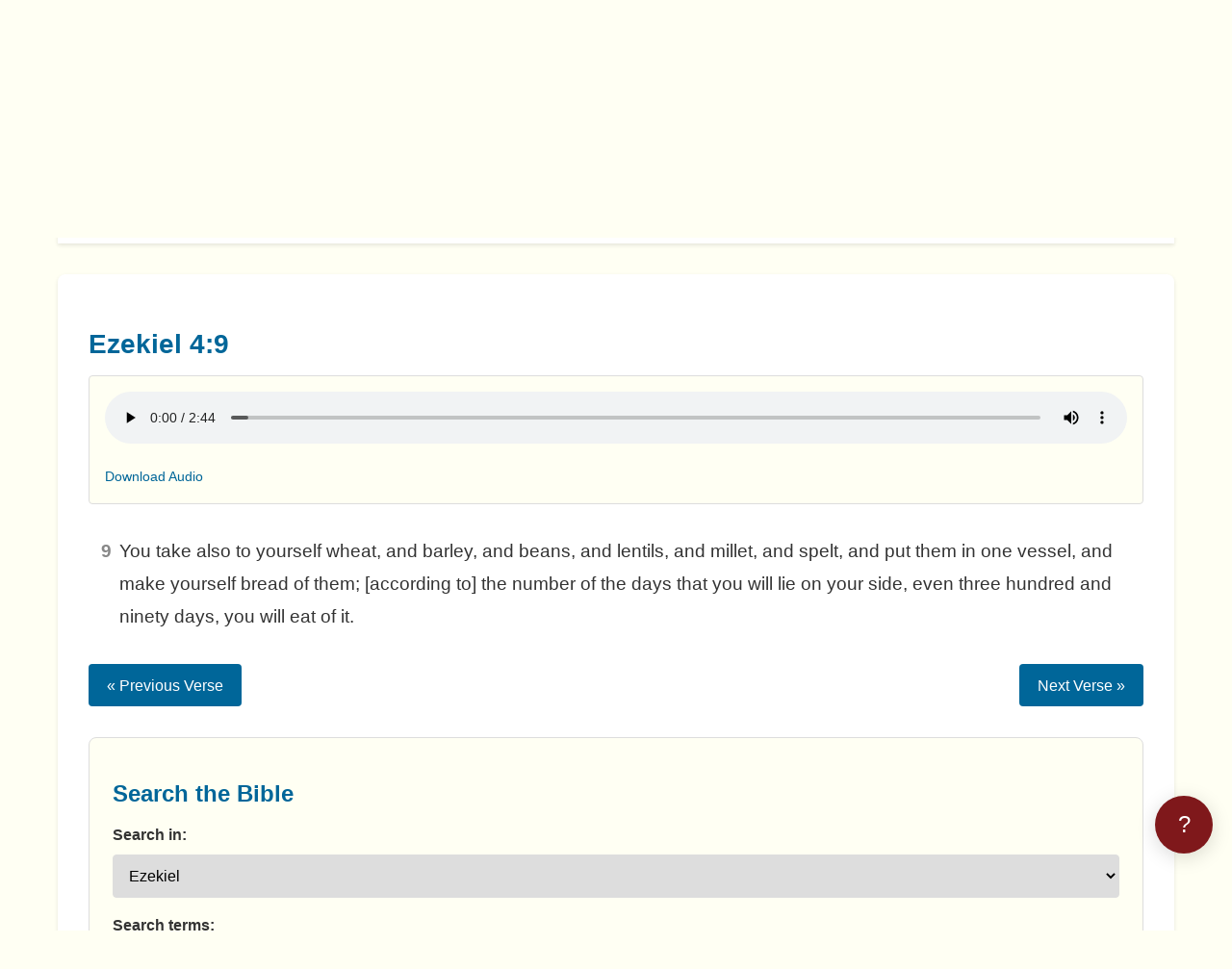

--- FILE ---
content_type: text/html; charset=UTF-8
request_url: https://www.updated.org/bible/Eze/4/9
body_size: 3457
content:
<!DOCTYPE html>
<html lang="en">
<head>
    <meta charset="UTF-8">
    <meta name="viewport" content="width=device-width, initial-scale=1.0">
    <title>Ezekiel 4:9 - UPDV Updated Bible Version</title>
        <link rel="stylesheet" href="https://www.updated.org/bible/assets/css/style.css">
    <!-- Fonts -->
    <link href="https://fonts.googleapis.com/css?family=Playfair+Display:400,400i,700,700i|Domine:400,700|Oswald:400,700&display=swap" rel="stylesheet">
    
    <!-- Font Awesome -->
    <link rel="stylesheet" href="https://cdnjs.cloudflare.com/ajax/libs/font-awesome/5.15.4/css/all.min.css">
    
    <!-- Favicon -->
    <link rel="icon" href="/wp-content/uploads/sites/3/2023/08/cropped-updvfavicon-32x32.jpg" sizes="32x32">
    <link rel="icon" href="/wp-content/uploads/sites/3/2023/08/cropped-updvfavicon-192x192.jpg" sizes="192x192">
    <link rel="apple-touch-icon" href="/wp-content/uploads/sites/3/2023/08/cropped-updvfavicon-180x180.jpg">
    
    <style>
        /* Additional styles to match main site */
        .header-image {
            position: relative;
            margin-bottom: 1rem;
        }
        
        .header-img {
            width: 100%;
            height: auto;
            max-height: 130px; /* Reduced by about 1/3 from 200px */
            object-fit: cover;
        }
        
        .header-image-info {
            position: absolute;
            left: 50%;
            top: 50%;
            transform: translate(-50%, -50%);
            text-align: center;
            background: rgba(0,0,0,0.6);
            padding: 10px 15px;
            color: #fff;
            border-radius: 5px;
        }
        
        .header-image-site-title {
            font-size: 24px;
            font-weight: bold;
            margin: 0;
        }
        
        .main-nav {
            display: flex;
            justify-content: center;
            flex-wrap: wrap;
            gap: 0.75rem;
            margin-bottom: 1.5rem;
        }
        
        .nav-button {
            display: inline-block;
            padding: 0.6rem 1.2rem;
            background-color: var(--primary-color);
            color: white;
            border: none;
            border-radius: 4px;
            cursor: pointer;
            text-decoration: none;
            font-size: 1rem;
            transition: background-color 0.3s, color 0.3s;
            min-width: 100px;
            text-align: center;
        }
        
        .nav-button:hover {
            background-color: var(--button-hover-bg);
            color: var(--button-hover-text);
            text-decoration: none;
        }
        
        /* Mobile responsive adjustments */
        @media (max-width: 768px) {
            .header-img {
                max-height: 100px;
            }
            
            .header-image-info {
                width: 90%;
                padding: 5px 10px;
            }
            
            .header-image-site-title {
                font-size: 18px;
            }
        }
        
        /* Additional adjustments for portrait orientation on mobile */
        @media (max-width: 480px) and (orientation: portrait) {
            .header-img {
                max-height: 80px;
            }
            
            .header-image-info {
                width: 95%;
                padding: 4px 8px;
            }
            
            .header-image-site-title {
                font-size: 16px;
            }
        }
    </style>
    </head>
<body class="">
    <div class="container">
                <header>
            <div class="header-image">
                <a href="https://www.updated.org/" rel="home" class="header-img-link">
                    <img src="/wp-content/uploads/sites/3/2023/08/cropped-guy-gb22629fd3_1920.webp" alt="UPDV Bible Header" class="header-img">
                </a>
                <div class="header-image-info">
                    <div class="header-image-info-inside">
                        <p class="header-image-site-title">UPDV Updated Bible Version</p>
                    </div>
                </div>
            </div>
            <nav>
                <div class="main-nav">
    <a href="https://www.updated.org/" class="nav-button">UPDV Home</a>
    <a href="https://www.updated.org/bible" class="nav-button">Search</a>
    
                        <a href="https://www.updated.org/bible/Eze/4/" class="nav-button">Show Chapter</a>
                
                                <a href="https://www.updated.org/bible/Eze/4/9/?operation=print" class="nav-button">Print</a>
            <a href="mailto:?subject=Bible+Verse&body=https%3A%2F%2Fwww.updated.org%2Fbible%2FEze%2F4%2F9" class="nav-button">Email</a>
                
    <a href="https://www.updated.org/audio/" class="nav-button">Audio</a>
    <a href="https://www.updated.org/help/" class="nav-button">Help</a>
</div>
            </nav>
        </header>
                
        <main>
            <div class="verse-content">
    <h2>Ezekiel 4:9</h2>
    
                        <div class="audio-player">
                <audio controls>
                    <source src="https://files.updated.org/audio/Ezekiel/Ezekiel_004.mp3" type="audio/mpeg">
                    Your browser does not support the audio element.
                </audio>
                <a href="https://files.updated.org/audio/Ezekiel/Ezekiel_004.mp3?download=true" class="audio-link" target="_blank">Download Audio</a>
            </div>
                
    <div class="scripture-text single-verse">
        <div class="verse" id="verse-9">
            <span class="verse-num">9</span>
            <span class="verse-text">You take also to yourself wheat, and barley, and beans, and lentils, and millet, and spelt, and put them in one vessel, and make yourself bread of them; [according to] the number of the days that you will lie on your side, even three hundred and ninety days, you will eat of it.</span>
        </div>
    </div>
    
            <div class="verse-navigation">
                            <a href="https://www.updated.org/bible/Eze/4/8/" class="nav-button prev-verse">
                    &laquo; Previous Verse
                </a>
                        
                            <a href="https://www.updated.org/bible/Eze/4/10/" class="nav-button next-verse">
                    Next Verse &raquo;
                </a>
                    </div>
        
                    <div class="search-form">
    <h3>Search the Bible</h3>
    
    <form action="https://www.updated.org/bible" method="get" class="search-form-container">
        <div class="form-group">
            <label for="search-book">Search in:</label>
            <select name="book" id="search-book">
                <option value="">All Books</option>
                                    <option value="Joh" >
                        John                    </option>
                                    <option value="Mt" >
                        Matthew                    </option>
                                    <option value="Mr" >
                        Mark                    </option>
                                    <option value="Lu" >
                        Luke                    </option>
                                    <option value="Ro" >
                        Romans                    </option>
                                    <option value="1Co" >
                        1 Corinthians                    </option>
                                    <option value="2Co" >
                        2 Corinthians                    </option>
                                    <option value="Ga" >
                        Galatians                    </option>
                                    <option value="Eph" >
                        Ephesians                    </option>
                                    <option value="Php" >
                        Philippians                    </option>
                                    <option value="Col" >
                        Colossians                    </option>
                                    <option value="1Th" >
                        1 Thessalonians                    </option>
                                    <option value="2Th" >
                        2 Thessalonians                    </option>
                                    <option value="1Ti" >
                        1 Timothy                    </option>
                                    <option value="2Ti" >
                        2 Timothy                    </option>
                                    <option value="Tit" >
                        Titus                    </option>
                                    <option value="Phm" >
                        Philemon                    </option>
                                    <option value="Heb" >
                        Hebrews                    </option>
                                    <option value="Jas" >
                        James                    </option>
                                    <option value="1Pe" >
                        1 Peter                    </option>
                                    <option value="2Pe" >
                        2 Peter                    </option>
                                    <option value="1Jo" >
                        1 John                    </option>
                                    <option value="2Jo" >
                        2 John                    </option>
                                    <option value="3Jo" >
                        3 John                    </option>
                                    <option value="Jude" >
                        Jude                    </option>
                                    <option value="Re" >
                        Revelation                    </option>
                                    <option value="Ge" >
                        Genesis                    </option>
                                    <option value="Ex" >
                        Exodus                    </option>
                                    <option value="Le" >
                        Leviticus                    </option>
                                    <option value="Nu" >
                        Numbers                    </option>
                                    <option value="De" >
                        Deuteronomy                    </option>
                                    <option value="Jos" >
                        Joshua                    </option>
                                    <option value="Jud" >
                        Judges                    </option>
                                    <option value="Ru" >
                        Ruth                    </option>
                                    <option value="1Sa" >
                        1 Samuel                    </option>
                                    <option value="2Sa" >
                        2 Samuel                    </option>
                                    <option value="1Ki" >
                        1 Kings                    </option>
                                    <option value="2Ki" >
                        2 Kings                    </option>
                                    <option value="1Ch" >
                        1 Chronicles                    </option>
                                    <option value="2Ch" >
                        2 Chronicles                    </option>
                                    <option value="Ezr" >
                        Ezra                    </option>
                                    <option value="Ne" >
                        Nehemiah                    </option>
                                    <option value="Es" >
                        Esther                    </option>
                                    <option value="1Ma" >
                        1 Maccabees                    </option>
                                    <option value="Job" >
                        Job                    </option>
                                    <option value="Ps" >
                        Psalms                    </option>
                                    <option value="Pr" >
                        Proverbs                    </option>
                                    <option value="Ec" >
                        Ecclesiastes                    </option>
                                    <option value="So" >
                        Song of Songs                    </option>
                                    <option value="Sir" >
                        Sirach                    </option>
                                    <option value="Isa" >
                        Isaiah                    </option>
                                    <option value="Jer" >
                        Jeremiah                    </option>
                                    <option value="La" >
                        Lamentations                    </option>
                                    <option value="Eze" selected>
                        Ezekiel                    </option>
                                    <option value="Da" >
                        Daniel                    </option>
                                    <option value="Ho" >
                        Hosea                    </option>
                                    <option value="Joe" >
                        Joel                    </option>
                                    <option value="Am" >
                        Amos                    </option>
                                    <option value="Ob" >
                        Obadiah                    </option>
                                    <option value="Jon" >
                        Jonah                    </option>
                                    <option value="Mic" >
                        Micah                    </option>
                                    <option value="Na" >
                        Nahum                    </option>
                                    <option value="Hab" >
                        Habakkuk                    </option>
                                    <option value="Zep" >
                        Zephaniah                    </option>
                                    <option value="Hag" >
                        Haggai                    </option>
                                    <option value="Zec" >
                        Zechariah                    </option>
                                    <option value="Mal" >
                        Malachi                    </option>
                            </select>
        </div>
        
        <div class="form-group">
            <label for="search-query">Search terms:</label>
            <input type="text" name="search" id="search-query" value="" placeholder="Enter search terms">
        </div>
        
        <div class="form-group">
            <input type="hidden" name="operation" value="Search">
            <button type="submit" class="search-button">Search</button>
        </div>
    </form>
    
    <div class="search-tips">
        <p><strong>Search Tips:</strong></p>
        <ul>
            <li>Use <code>|</code> for OR searches: <code>love|faith</code></li>
            <li>Use <code>.*</code> for wildcards: <code>bless.*</code></li>
            <li>Common searches: <code>christmas</code>, <code>easter</code>, <code>judgment</code></li>
        </ul>
    </div>
</div>
            </div>
        </main>
        
                <footer>
            <div class="copyright">
                <p>Text from UPDV Updated Bible Version 2.17 plus <a href="https://www.updated.org/changes/">Pending Changes</a>.</p>
                <p>Copyright &copy; 2003-2026 by Greg Abrams.</p>
            </div>
        </footer>
            </div>
    
        <script src="https://www.updated.org/bible/assets/js/script.js"></script>
    
    <!-- Matomo -->
    <script>
      var _paq = window._paq = window._paq || [];
      /* tracker methods like "setCustomDimension" should be called before "trackPageView" */
      _paq.push(['trackPageView']);
      _paq.push(['enableLinkTracking']);
      (function() {
        var u="//www.prayerrequest.com/m/";
        _paq.push(['setTrackerUrl', u+'matomo.php']);
        _paq.push(['setSiteId', '3']);
        var d=document, g=d.createElement('script'), s=d.getElementsByTagName('script')[0];
        g.async=true; g.src=u+'matomo.js'; s.parentNode.insertBefore(g,s);
      })();
    </script>
    <noscript><p><img referrerpolicy="no-referrer-when-downgrade" src="//www.prayerrequest.com/m/matomo.php?idsite=3&amp;rec=1" style="border:0;" alt="" /></p></noscript>
    <!-- End Matomo Code -->
    
    <!-- Bible Chat Assistant -->
    <script src="https://www.updated.org/static/embeddable-chat.js"></script>
    <script>
      BibleChat.init({
        apiUrl: 'https://www.updated.org',
        position: 'bottom-right',
        theme: 'light',
        title: 'Bible Chat Assistant'
      });
    </script>
    </body>
</html>


--- FILE ---
content_type: text/css
request_url: https://www.updated.org/bible/assets/css/style.css
body_size: 1904
content:
/* 
 * UPDV Bible - Modern CSS Styles
 * Version 2.17
 */

/* Base Styles */
:root {
    --primary-color: #006699;
    --secondary-color: #004466;
    --accent-color: #ff9900;
    --text-color: #333333;
    --light-text-color: #666666;
    --background-color: #fffff3;
    --container-background: #ffffff;
    --border-color: #dddddd;
    --highlight-bg: #333333;
    --highlight-text: #ffff00;
    --error-color: #cc0000;
    --success-color: #00aa00;
    --button-hover-bg: #004466;
    --button-hover-text: #ffffff;
    --verse-num-color: #888888;
    --shadow-color: rgba(0, 0, 0, 0.1);
}

* {
    box-sizing: border-box;
    margin: 0;
    padding: 0;
}

html, body {
    font-family: 'Verdana', 'Arial', sans-serif;
    font-size: 16px;
    line-height: 1.6;
    color: var(--text-color);
    background-color: var(--background-color);
    scroll-behavior: smooth;
}

body {
    display: flex;
    flex-direction: column;
    min-height: 100vh;
}

.container {
    width: 100%;
    max-width: 1200px;
    margin: 0 auto;
    padding: 0 20px;
}

/* Typography */
h1, h2, h3, h4, h5, h6 {
    margin-bottom: 1rem;
    line-height: 1.2;
    color: var(--primary-color);
}

h1 {
    font-size: 2rem;
}

h2 {
    font-size: 1.75rem;
    margin-top: 1.5rem;
}

h3 {
    font-size: 1.5rem;
    margin-top: 1.25rem;
}

p {
    margin-bottom: 1rem;
}

a {
    color: var(--primary-color);
    text-decoration: none;
    transition: color 0.3s, background-color 0.3s;
}

a:hover {
    color: var(--secondary-color);
    text-decoration: underline;
}

/* Header */
header {
    background-color: var(--container-background);
    padding: 1rem 0;
    box-shadow: 0 2px 4px var(--shadow-color);
    margin-bottom: 2rem;
}

.logo {
    text-align: center;
    margin-bottom: 1rem;
}

.logo h1 {
    margin-bottom: 0;
}

.logo a {
    color: var(--primary-color);
    text-decoration: none;
}

.logo a:hover {
    color: var(--secondary-color);
}

/* Navigation */
nav {
    margin-bottom: 1rem;
}

.main-nav {
    display: flex;
    justify-content: center;
    flex-wrap: wrap;
    gap: 0.5rem;
}

.nav-button, .pagination-button, .search-button, .passage-button {
    display: inline-block;
    padding: 0.5rem 1rem;
    background-color: var(--primary-color);
    color: white;
    border: none;
    border-radius: 4px;
    cursor: pointer;
    text-decoration: none;
    font-size: 0.9rem;
    transition: background-color 0.3s, color 0.3s;
}

.nav-button:hover, .pagination-button:hover, .search-button:hover, .passage-button:hover {
    background-color: var(--button-hover-bg);
    color: var(--button-hover-text);
    text-decoration: none;
}

.disabled {
    opacity: 0.5;
    cursor: not-allowed;
}

/* Main Content */
main {
    flex: 1;
    background-color: var(--container-background);
    padding: 2rem;
    border-radius: 8px;
    box-shadow: 0 2px 4px var(--shadow-color);
    margin-bottom: 2rem;
}

/* Book List */
.book-grid {
    display: flex;
    flex-direction: column;
    gap: 2rem;
    margin-bottom: 2rem;
}

.book-section h3 {
    margin-bottom: 1rem;
    padding-bottom: 0.5rem;
    border-bottom: 1px solid var(--border-color);
}

.book-grid-items {
    display: grid;
    grid-template-columns: repeat(auto-fill, minmax(150px, 1fr));
    gap: 0.5rem;
}

.book-item {
    display: block;
    padding: 0.75rem;
    background-color: var(--background-color);
    border: 1px solid var(--border-color);
    border-radius: 4px;
    text-align: center;
    transition: background-color 0.3s, transform 0.3s;
}

.book-item:hover {
    background-color: var(--primary-color);
    color: white;
    transform: translateY(-2px);
    text-decoration: none;
}

/* Chapter List */
.chapter-grid {
    display: grid;
    grid-template-columns: repeat(auto-fill, minmax(60px, 1fr));
    gap: 0.5rem;
    margin-bottom: 2rem;
}

.chapter-item {
    display: flex;
    justify-content: center;
    align-items: center;
    height: 60px;
    background-color: var(--background-color);
    border: 1px solid var(--border-color);
    border-radius: 4px;
    font-weight: bold;
    transition: background-color 0.3s, transform 0.3s;
}

.chapter-item:hover {
    background-color: var(--primary-color);
    color: white;
    transform: translateY(-2px);
    text-decoration: none;
}

/* Scripture Text */
.scripture-text {
    margin-bottom: 2rem;
    line-height: 1.8;
}

.verse {
    margin-bottom: 1rem;
    display: flex;
}

.verse-num {
    color: var(--verse-num-color);
    font-weight: bold;
    margin-right: 0.5rem;
    min-width: 1.5rem;
    text-align: right;
}

.verse-text {
    flex: 1;
}

.single-verse .verse {
    font-size: 1.2rem;
    line-height: 1.8;
}

.highlight {
    background-color: var(--highlight-bg);
    color: var(--highlight-text);
    padding: 0 0.25rem;
    border-radius: 2px;
}

/* Chapter Navigation */
.chapter-navigation, .verse-navigation {
    display: flex;
    justify-content: space-between;
    margin-bottom: 2rem;
}

/* Audio Player */
.audio-player {
    margin-bottom: 2rem;
    padding: 1rem;
    background-color: var(--background-color);
    border-radius: 4px;
    border: 1px solid var(--border-color);
}

.audio-player audio {
    width: 100%;
    margin-bottom: 0.5rem;
}

.audio-link {
    display: inline-block;
    margin-top: 0.5rem;
    font-size: 0.9rem;
}

/* Forms */
.passage-form, .search-form {
    margin-top: 2rem;
    padding: 1.5rem;
    background-color: var(--background-color);
    border-radius: 8px;
    border: 1px solid var(--border-color);
}

.form-group {
    margin-bottom: 1rem;
}

label {
    display: block;
    margin-bottom: 0.5rem;
    font-weight: bold;
}

input, select, textarea {
    width: 100%;
    padding: 0.75rem;
    border: 1px solid var(--border-color);
    border-radius: 4px;
    font-size: 1rem;
    font-family: inherit;
}

input:focus, select:focus, textarea:focus {
    outline: none;
    border-color: var(--primary-color);
    box-shadow: 0 0 0 2px rgba(0, 102, 153, 0.2);
}

button {
    cursor: pointer;
}

.search-tips {
    margin-top: 1rem;
    font-size: 0.9rem;
    color: var(--light-text-color);
}

.search-tips code {
    background-color: var(--background-color);
    padding: 0.1rem 0.3rem;
    border-radius: 3px;
    font-family: monospace;
    border: 1px solid var(--border-color);
}

/* Search Results */
.results-summary {
    margin-bottom: 1.5rem;
    padding-bottom: 0.5rem;
    border-bottom: 1px solid var(--border-color);
}

.results-tree {
    list-style-type: none;
    margin-bottom: 2rem;
}

.result-book {
    margin-bottom: 1.5rem;
}

.book-name {
    display: block;
    font-size: 1.3rem;
    font-weight: bold;
    color: var(--primary-color);
    margin-bottom: 0.5rem;
    padding-bottom: 0.25rem;
    border-bottom: 1px solid var(--border-color);
}

.book-results {
    list-style-type: none;
    margin-left: 1rem;
}

.result-chapter {
    margin-bottom: 1rem;
}

.chapter-name {
    display: block;
    font-size: 1.1rem;
    font-weight: bold;
    margin-bottom: 0.5rem;
}

.chapter-results {
    list-style-type: none;
    margin-left: 1rem;
}

.result-verse {
    margin-bottom: 0.75rem;
    line-height: 1.6;
}

.verse-reference {
    font-weight: bold;
    margin-right: 0.5rem;
}

/* Pagination */
.pagination {
    margin-top: 2rem;
}

.pagination-controls {
    display: flex;
    justify-content: center;
    align-items: center;
    gap: 1rem;
}

.pagination-form {
    display: flex;
    align-items: center;
    gap: 0.5rem;
}

.page-input {
    width: 60px;
    text-align: center;
}

/* Error Message */
.error-message {
    text-align: center;
    padding: 2rem;
    max-width: 600px;
    margin: 0 auto;
}

.error-icon {
    color: var(--error-color);
    margin-bottom: 1rem;
}

.error-actions {
    margin-top: 2rem;
}

/* Footer */
footer {
    background-color: var(--container-background);
    padding: 1.5rem 0;
    text-align: center;
    font-size: 0.9rem;
    color: var(--light-text-color);
    box-shadow: 0 -2px 4px var(--shadow-color);
}

.copyright {
    margin-bottom: 1rem;
}

/* Print Mode */
.print-mode {
    background-color: white;
    color: black;
}

.print-mode main {
    box-shadow: none;
    padding: 0;
}

/* Responsive Styles */
@media (max-width: 768px) {
    .container {
        padding: 0 10px;
    }
    
    main {
        padding: 1rem;
    }
    
    .book-grid-items {
        grid-template-columns: repeat(auto-fill, minmax(120px, 1fr));
    }
    
    .chapter-grid {
        grid-template-columns: repeat(auto-fill, minmax(50px, 1fr));
    }
    
    .chapter-item {
        height: 50px;
    }
    
    .pagination-controls {
        flex-direction: column;
        gap: 0.5rem;
    }
}

@media (max-width: 480px) {
    html, body {
        font-size: 14px;
    }
    
    .book-grid-items {
        grid-template-columns: repeat(auto-fill, minmax(100px, 1fr));
    }
    
    .main-nav {
        flex-direction: column;
        align-items: center;
    }
    
    .nav-button {
        width: 100%;
        text-align: center;
    }
    
    .chapter-navigation, .verse-navigation {
        flex-direction: column;
        gap: 0.5rem;
    }
    
    .prev-chapter, .next-chapter, .prev-verse, .next-verse {
        width: 100%;
        text-align: center;
    }
}

/* Print Styles */
@media print {
    body {
        background-color: white;
        color: black;
        font-size: 12pt;
    }
    
    header, nav, footer, .passage-form, .search-form, .chapter-navigation, .verse-navigation {
        display: none;
    }
    
    main {
        box-shadow: none;
        padding: 0;
        margin: 0;
    }
    
    a {
        color: black;
        text-decoration: none;
    }
    
    .verse-num {
        color: black;
    }
    
    .highlight {
        background-color: white;
        color: black;
        font-weight: bold;
    }
}


--- FILE ---
content_type: text/javascript; charset=utf-8
request_url: https://www.updated.org/static/embeddable-chat.js
body_size: 5611
content:
/**
 * Embeddable Bible Chat Widget
 * 
 * Usage:
 * <script src="https://your-domain.com/static/embeddable-chat.js"></script>
 * <script>
 *   BibleChat.init({
 *     apiUrl: 'https://your-domain.com',
 *     position: 'bottom-right', // bottom-right, bottom-left, top-right, top-left
 *     theme: 'light', // light or dark
 *     title: 'Bible Chat Assistant'
 *   });
 * </script>
 */

(function() {
    'use strict';

    // Default configuration
    const defaultConfig = {
        apiUrl: window.location.origin,
        position: 'bottom-right',
        theme: 'light',
        title: 'Bible Chat Assistant',
        width: '400px',
        height: '600px',
        buttonSize: '60px'
    };

    let config = {};
    let isOpen = false;
    let chatContainer = null;
    let chatButton = null;
    let messagesContainer = null;
    let inputField = null;
    let isLoading = false;
    let sessionId = null;

    // CSS Styles
    const styles = `
        .bible-chat-widget {
            font-family: -apple-system, BlinkMacSystemFont, 'Segoe UI', Roboto, sans-serif;
            position: fixed;
            z-index: 10000;
            transition: all 0.3s ease;
        }

        .bible-chat-button {
            width: 60px;
            height: 60px;
            border-radius: 50%;
            background: #7f181b;
            border: none;
            cursor: pointer;
            box-shadow: 0 4px 20px rgba(0,0,0,0.15);
            display: flex;
            align-items: center;
            justify-content: center;
            color: white;
            font-size: 24px;
            transition: all 0.3s ease;
        }

        .bible-chat-button:hover {
            transform: scale(1.1);
            box-shadow: 0 6px 25px rgba(0,0,0,0.2);
        }

        .bible-chat-container {
            width: 400px;
            height: 600px;
            background: white;
            border-radius: 12px;
            box-shadow: 0 10px 40px rgba(0,0,0,0.15);
            display: flex;
            flex-direction: column;
            overflow: hidden;
            transform: scale(0);
            opacity: 0;
            transition: all 0.3s ease;
        }

        .bible-chat-container.open {
            transform: scale(1);
            opacity: 1;
        }

        .bible-chat-header {
            background: linear-gradient(135deg, #667eea 0%, #764ba2 100%);
            color: white;
            padding: 16px 20px;
            display: flex;
            justify-content: space-between;
            align-items: center;
        }

        .bible-chat-title {
            font-weight: 600;
            font-size: 16px;
            margin: 0;
        }

        .bible-chat-close, .bible-chat-clear {
            background: none;
            border: none;
            color: white;
            font-size: 16px;
            cursor: pointer;
            padding: 4px;
            width: 24px;
            height: 24px;
            display: flex;
            align-items: center;
            justify-content: center;
            border-radius: 4px;
            transition: background-color 0.2s ease;
        }

        .bible-chat-close:hover, .bible-chat-clear:hover {
            background-color: rgba(255, 255, 255, 0.1);
        }

        .bible-chat-close {
            font-size: 20px;
        }

        .bible-chat-messages {
            flex: 1;
            overflow-y: auto;
            padding: 20px;
            background: #f8f9fa;
        }

        .bible-chat-message {
            margin-bottom: 16px;
            display: flex;
            flex-direction: column;
        }

        .bible-chat-message.user {
            align-items: flex-end;
        }

        .bible-chat-message.assistant {
            align-items: flex-start;
        }

        .bible-chat-bubble {
            max-width: 80%;
            padding: 12px 16px;
            border-radius: 18px;
            font-size: 14px;
            line-height: 1.4;
            word-wrap: break-word;
        }

        .bible-chat-message.user .bible-chat-bubble {
            background: linear-gradient(135deg, #667eea 0%, #764ba2 100%);
            color: white;
        }

        .bible-chat-message.assistant .bible-chat-bubble {
            background: white;
            color: #333;
            border: 1px solid #e9ecef;
        }

        .bible-chat-input-container {
            padding: 16px 20px;
            background: white;
            border-top: 1px solid #e9ecef;
            display: flex;
            gap: 12px;
        }

        .bible-chat-input {
            flex: 1;
            border: 1px solid #ddd;
            border-radius: 20px;
            padding: 10px 16px;
            font-size: 14px;
            outline: none;
            resize: none;
            max-height: 100px;
        }

        .bible-chat-input:focus {
            border-color: #667eea;
        }

        .bible-chat-send {
            background: linear-gradient(135deg, #667eea 0%, #764ba2 100%);
            border: none;
            border-radius: 50%;
            width: 40px;
            height: 40px;
            color: white;
            cursor: pointer;
            display: flex;
            align-items: center;
            justify-content: center;
            font-size: 16px;
            transition: all 0.2s ease;
        }

        .bible-chat-send:hover:not(:disabled) {
            transform: scale(1.05);
        }

        .bible-chat-send:disabled {
            opacity: 0.6;
            cursor: not-allowed;
        }

        .bible-chat-loading {
            display: flex;
            align-items: center;
            gap: 8px;
            color: #666;
            font-size: 14px;
            padding: 12px 16px;
        }

        .bible-chat-spinner {
            width: 16px;
            height: 16px;
            border: 2px solid #e9ecef;
            border-top: 2px solid #667eea;
            border-radius: 50%;
            animation: spin 1s linear infinite;
        }

        @keyframes spin {
            0% { transform: rotate(0deg); }
            100% { transform: rotate(360deg); }
        }

        .bible-chat-welcome {
            text-align: center;
            color: #666;
            font-size: 14px;
            padding: 20px;
            border-bottom: 1px solid #e9ecef;
        }

        /* Position classes */
        .bible-chat-widget.bottom-right {
            bottom: 80px;
            right: 20px;
        }

        .bible-chat-widget.bottom-left {
            bottom: 80px;
            left: 20px;
        }

        .bible-chat-widget.top-right {
            top: 20px;
            right: 20px;
        }

        .bible-chat-widget.top-left {
            top: 20px;
            left: 20px;
        }

        /* Dark theme */
        .bible-chat-widget.dark .bible-chat-container {
            background: #2d3748;
        }

        .bible-chat-widget.dark .bible-chat-messages {
            background: #1a202c;
        }

        .bible-chat-widget.dark .bible-chat-message.assistant .bible-chat-bubble {
            background: #4a5568;
            color: white;
            border-color: #2d3748;
        }

        .bible-chat-widget.dark .bible-chat-input-container {
            background: #2d3748;
            border-color: #4a5568;
        }

        .bible-chat-widget.dark .bible-chat-input {
            background: #4a5568;
            color: white;
            border-color: #2d3748;
        }

        .bible-chat-widget.dark .bible-chat-welcome {
            color: #a0aec0;
            border-color: #4a5568;
        }

        /* Mobile responsive - Full screen experience */
        @media (max-width: 480px) {
            .bible-chat-widget.bottom-right {
                bottom: 80px;
                right: 10px;
            }
            
            .bible-chat-widget.bottom-left {
                bottom: 80px;
                left: 10px;
            }
            
            .bible-chat-widget.top-right {
                top: 20px;
                right: 10px;
            }
            
            .bible-chat-widget.top-left {
                top: 20px;
                left: 10px;
            }
            
            .bible-chat-container {
                position: fixed !important;
                top: 0 !important;
                left: 0 !important;
                right: 0 !important;
                bottom: 0 !important;
                width: 100vw !important;
                height: 100vh !important;
                max-width: none !important;
                max-height: none !important;
                border-radius: 0 !important;
                z-index: 10001;
            }
            
            .bible-chat-button {
                width: 50px;
                height: 50px;
                font-size: 20px;
            }
            
            .bible-chat-messages {
                padding: 15px;
                padding-bottom: 20px;
            }
            
            .bible-chat-input-container {
                padding: 15px;
                padding-bottom: max(15px, env(safe-area-inset-bottom));
            }
            
            .bible-chat-header {
                padding: 15px;
                padding-top: max(15px, env(safe-area-inset-top));
            }
            
            .bible-chat-welcome {
                padding: 15px;
            }
        }
    `;

    // Inject CSS
    function injectStyles() {
        const styleSheet = document.createElement('style');
        styleSheet.textContent = styles;
        document.head.appendChild(styleSheet);
    }

    // Create chat button
    function createChatButton() {
        chatButton = document.createElement('button');
        chatButton.className = 'bible-chat-button';
        chatButton.innerHTML = '?';
        chatButton.title = 'Bible Help Assistant';
        chatButton.onclick = toggleChat;
        return chatButton;
    }

    // Create chat container
    function createChatContainer() {
        chatContainer = document.createElement('div');
        chatContainer.className = 'bible-chat-container';
        
        // Header
        const header = document.createElement('div');
        header.className = 'bible-chat-header';
        
        const title = document.createElement('h3');
        title.className = 'bible-chat-title';
        title.textContent = config.title;
        
        const headerButtons = document.createElement('div');
        headerButtons.style.display = 'flex';
        headerButtons.style.gap = '8px';
        
        const clearButton = document.createElement('button');
        clearButton.className = 'bible-chat-clear';
        clearButton.innerHTML = '🗑️';
        clearButton.title = 'Clear conversation';
        clearButton.onclick = clearConversation;
        
        const popoutButton = document.createElement('button');
        popoutButton.className = 'bible-chat-clear'; // Same styling as clear button
        popoutButton.innerHTML = '↗️';
        popoutButton.title = 'Open in full page';
        popoutButton.onclick = openFullPage;
        
        const closeButton = document.createElement('button');
        closeButton.className = 'bible-chat-close';
        closeButton.innerHTML = '×';
        closeButton.onclick = toggleChat;
        
        headerButtons.appendChild(popoutButton);
        headerButtons.appendChild(clearButton);
        headerButtons.appendChild(closeButton);
        
        header.appendChild(title);
        header.appendChild(headerButtons);
        
        // Welcome message
        const welcome = document.createElement('div');
        welcome.className = 'bible-chat-welcome';
        welcome.textContent = 'Ask me anything about the Bible translation!';
        
        // Messages container
        messagesContainer = document.createElement('div');
        messagesContainer.className = 'bible-chat-messages';
        
        // Input container
        const inputContainer = document.createElement('div');
        inputContainer.className = 'bible-chat-input-container';
        
        inputField = document.createElement('textarea');
        inputField.className = 'bible-chat-input';
        inputField.placeholder = 'Type your question...';
        inputField.rows = 1;
        inputField.addEventListener('keydown', handleKeyDown);
        inputField.addEventListener('input', autoResize);
        
        const sendButton = document.createElement('button');
        sendButton.className = 'bible-chat-send';
        sendButton.innerHTML = '➤';
        sendButton.onclick = sendMessage;
        
        inputContainer.appendChild(inputField);
        inputContainer.appendChild(sendButton);
        
        chatContainer.appendChild(header);
        chatContainer.appendChild(welcome);
        chatContainer.appendChild(messagesContainer);
        chatContainer.appendChild(inputContainer);
        
        return chatContainer;
    }

    // Auto-resize textarea
    function autoResize() {
        inputField.style.height = 'auto';
        inputField.style.height = Math.min(inputField.scrollHeight, 100) + 'px';
    }

    // Handle key down events
    function handleKeyDown(e) {
        if (e.key === 'Enter' && !e.shiftKey) {
            e.preventDefault();
            sendMessage();
        }
    }

    // Check if device is mobile
    function isMobile() {
        return window.innerWidth <= 480;
    }

    // Toggle chat visibility
    function toggleChat() {
        // On mobile, open chat page instead of overlay
        if (isMobile()) {
            const chatUrl = `${config.apiUrl}/chat/?session=${sessionId}&embedded=true`;
            window.open(chatUrl, '_blank');
            return;
        }

        // Desktop behavior - show overlay
        isOpen = !isOpen;
        
        if (isOpen) {
            chatContainer.style.display = 'flex';
            chatButton.style.display = 'none';
            setTimeout(() => {
                chatContainer.classList.add('open');
                inputField.focus();
            }, 10);
        } else {
            chatContainer.classList.remove('open');
            setTimeout(() => {
                chatContainer.style.display = 'none';
                chatButton.style.display = 'flex';
            }, 300);
        }
    }

    // Add message to chat
    function addMessage(content, isUser = false) {
        const messageDiv = document.createElement('div');
        messageDiv.className = `bible-chat-message ${isUser ? 'user' : 'assistant'}`;
        
        const bubble = document.createElement('div');
        bubble.className = 'bible-chat-bubble';
        bubble.textContent = content;
        
        messageDiv.appendChild(bubble);
        messagesContainer.appendChild(messageDiv);
        
        // Scroll to bottom
        messagesContainer.scrollTop = messagesContainer.scrollHeight;
    }

    // Show loading indicator
    function showLoading() {
        const loadingDiv = document.createElement('div');
        loadingDiv.className = 'bible-chat-loading';
        loadingDiv.id = 'bible-chat-loading';
        
        const spinner = document.createElement('div');
        spinner.className = 'bible-chat-spinner';
        
        const text = document.createElement('span');
        text.textContent = 'Thinking...';
        
        loadingDiv.appendChild(spinner);
        loadingDiv.appendChild(text);
        messagesContainer.appendChild(loadingDiv);
        
        messagesContainer.scrollTop = messagesContainer.scrollHeight;
    }

    // Hide loading indicator
    function hideLoading() {
        const loadingDiv = document.getElementById('bible-chat-loading');
        if (loadingDiv) {
            loadingDiv.remove();
        }
    }

    // Open full page chat
    function openFullPage() {
        // Close the widget
        if (isOpen) {
            toggleChat();
        }
        
        // Open the full page chat with the current session
        const chatUrl = `${config.apiUrl}/chat/?session=${sessionId}`;
        window.open(chatUrl, '_blank');
    }

    // Clear conversation
    async function clearConversation() {
        if (isLoading) return;
        
        try {
            // Clear the UI immediately
            messagesContainer.innerHTML = '';
            
            // Call the API to clear server-side memory for this session
            await fetch(`${config.apiUrl}/api/memory/clear/`, {
                method: 'POST',
                headers: {
                    'Content-Type': 'application/json',
                },
                body: JSON.stringify({ session_id: sessionId })
            });
            
            // Add a confirmation message
            addMessage('Conversation cleared! How can I help you?');
            
        } catch (error) {
            console.error('Error clearing conversation:', error);
            // Still clear the UI even if API call fails
            addMessage('Conversation cleared locally. How can I help you?');
        }
    }

    // Send message
    async function sendMessage() {
        const message = inputField.value.trim();
        if (!message || isLoading) return;
        
        // Add user message
        addMessage(message, true);
        inputField.value = '';
        autoResize();
        
        // Show loading
        isLoading = true;
        
        // Create placeholder for streaming response
        const responseDiv = createStreamingMessage();
        
        try {
            const response = await fetch(`${config.apiUrl}/api/chat/stream/`, {
                method: 'POST',
                headers: {
                    'Content-Type': 'application/json',
                },
                body: JSON.stringify({ 
                    query: message,
                    session_id: sessionId
                })
            });
            
            isLoading = false;
            
            if (!response.ok) {
                throw new Error(`HTTP error! status: ${response.status}`);
            }
            
            const reader = response.body.getReader();
            const decoder = new TextDecoder();
            
            function readStream() {
                reader.read().then(({ done, value }) => {
                    if (done) {
                        finalizeStreamingMessage(responseDiv);
                        return;
                    }
                    
                    const chunk = decoder.decode(value);
                    const lines = chunk.split('\n');
                    
                    for (const line of lines) {
                        if (line.startsWith('data: ')) {
                            const data = line.slice(6);
                            
                            if (data === '[DONE]') {
                                finalizeStreamingMessage(responseDiv);
                                return;
                            }
                            
                            try {
                                const parsed = JSON.parse(data);
                                if (parsed.content) {
                                    appendToStreamingMessage(responseDiv, parsed.content);
                                } else if (parsed.error) {
                                    appendToStreamingMessage(responseDiv, `Error: ${parsed.error}`);
                                    finalizeStreamingMessage(responseDiv);
                                    return;
                                }
                            } catch (e) {
                                // Ignore parsing errors for partial chunks
                            }
                        }
                    }
                    
                    readStream();
                });
            }
            
            readStream();
            
        } catch (error) {
            isLoading = false;
            hideLoading();
            addMessage('Sorry, I encountered an error while processing your request. Please try again.');
            console.error('Chat error:', error);
        }
    }

    // Create streaming message placeholder
    function createStreamingMessage() {
        const messageDiv = document.createElement('div');
        messageDiv.className = 'bible-chat-message assistant';
        
        const bubble = document.createElement('div');
        bubble.className = 'bible-chat-bubble';
        bubble.innerHTML = '<span style="opacity: 0.5;">●</span>';
        
        messageDiv.appendChild(bubble);
        messagesContainer.appendChild(messageDiv);
        
        // Scroll to bottom
        messagesContainer.scrollTop = messagesContainer.scrollHeight;
        
        return messageDiv;
    }

    // Format message content (same as chat pages)
    function formatMessageContent(content) {
        // Escape HTML first to prevent XSS
        let formatted = content.replace(/&/g, '&amp;').replace(/</g, '&lt;').replace(/>/g, '&gt;');
        
        // Convert line breaks to HTML
        formatted = formatted.replace(/\n/g, '<br>');
        
        // Format numbered lists (1., 2., 3., etc.) - handle both start of line and after breaks
        formatted = formatted.replace(/(^|<br>)(\d+\.\s)/g, '$1<br><strong>$2</strong>');
        
        // Format bullet points
        formatted = formatted.replace(/(^|<br>)(•\s)/g, '$1<br><strong>$2</strong>');
        
        // Format quotations - make them stand out
        formatted = formatted.replace(/"([^"]+)"/g, '<span style="background: rgba(102, 126, 234, 0.1); padding: 2px 4px; border-radius: 3px;">"$1"</span>');
        
        // Format source citations
        formatted = formatted.replace(/\(Source: ([^)]+)\)/g, '<small style="color: #666; font-style: italic;">(Source: $1)</small>');
        
        // Add spacing after periods for better readability
        formatted = formatted.replace(/\.\s+/g, '. ');
        
        // Clean up multiple consecutive line breaks
        formatted = formatted.replace(/(<br>\s*){3,}/g, '<br><br>');
        
        // Clean up extra line breaks at the beginning
        formatted = formatted.replace(/^(<br>\s*)+/, '');
        
        return formatted;
    }

    // Append content to streaming message
    function appendToStreamingMessage(messageDiv, content) {
        const bubble = messageDiv.querySelector('.bible-chat-bubble');
        
        // Get current content (remove typing indicator if present)
        let currentContent = messageDiv.getAttribute('data-content') || '';
        
        // Append new content
        currentContent += content;
        messageDiv.setAttribute('data-content', currentContent);
        
        // Update display with formatting
        bubble.innerHTML = formatMessageContent(currentContent);
        
        // Scroll to bottom
        messagesContainer.scrollTop = messagesContainer.scrollHeight;
    }

    // Finalize streaming message
    function finalizeStreamingMessage(messageDiv) {
        // Message is already finalized by appendToStreamingMessage
        // Just ensure final scroll
        messagesContainer.scrollTop = messagesContainer.scrollHeight;
    }

    // Generate unique session ID
    function generateSessionId() {
        return 'session_' + Date.now() + '_' + Math.random().toString(36).substr(2, 9);
    }

    // Initialize the widget
    function init(userConfig = {}) {
        config = { ...defaultConfig, ...userConfig };
        
        // Generate unique session ID for this widget instance
        sessionId = generateSessionId();
        
        // Inject styles
        injectStyles();
        
        // Create widget container
        const widget = document.createElement('div');
        widget.className = `bible-chat-widget ${config.position} ${config.theme}`;
        
        // Create and append elements
        widget.appendChild(createChatButton());
        widget.appendChild(createChatContainer());
        
        // Initially hide chat container
        chatContainer.style.display = 'none';
        
        // Append to body
        document.body.appendChild(widget);
        
        console.log('Bible Chat Widget initialized with session:', sessionId);
    }

    // Public API
    window.BibleChat = {
        init: init,
        open: function() {
            if (!isOpen) toggleChat();
        },
        close: function() {
            if (isOpen) toggleChat();
        },
        sendMessage: function(message) {
            if (inputField) {
                inputField.value = message;
                sendMessage();
            }
        },
        clearConversation: function() {
            clearConversation();
        }
    };

    // Auto-initialize if config is provided
    if (window.BibleChatConfig) {
        document.addEventListener('DOMContentLoaded', function() {
            init(window.BibleChatConfig);
        });
    }

})();
